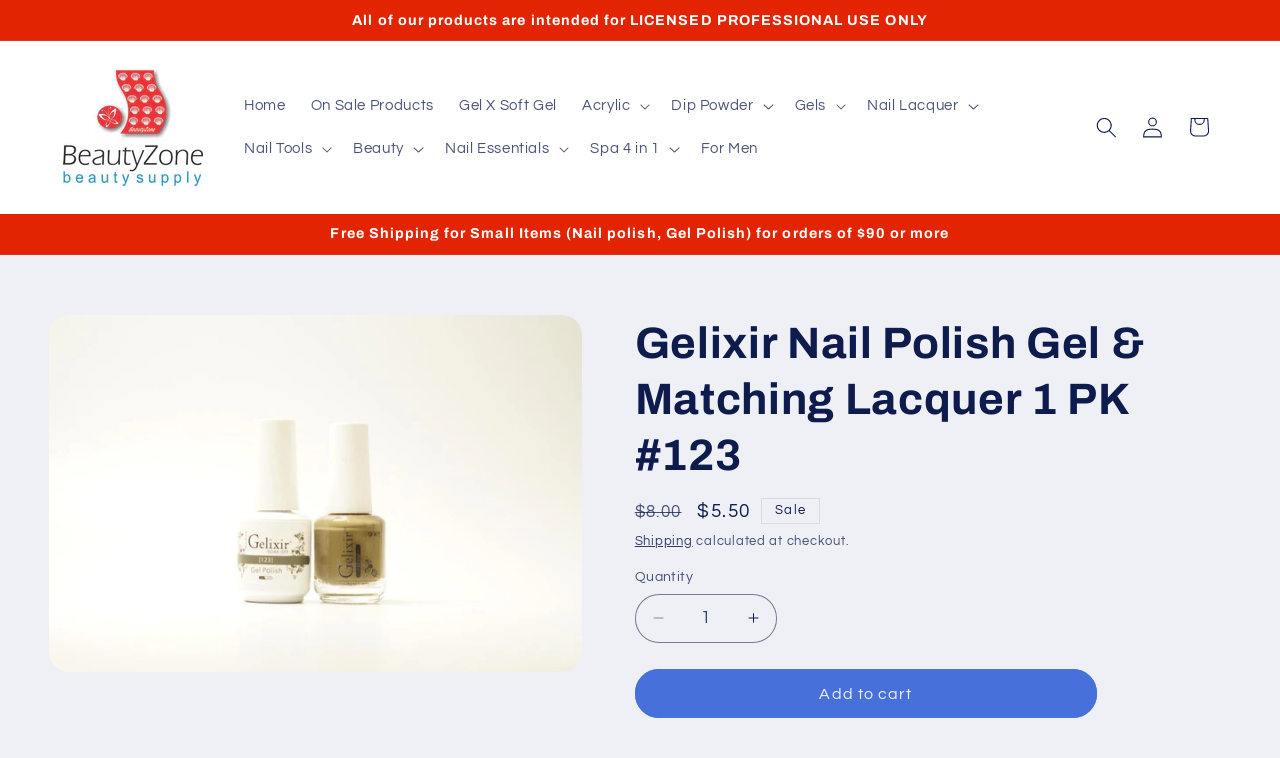

--- FILE ---
content_type: text/plain; charset=utf-8
request_url: https://d-ipv6.mmapiws.com/ant_squire
body_size: 167
content:
beautyzonesupply.com;019bd514-66bd-7e15-a196-f0866f6c3bcf:0ce46302f10acafafd1e1f1423f15a6d2a70dfe0